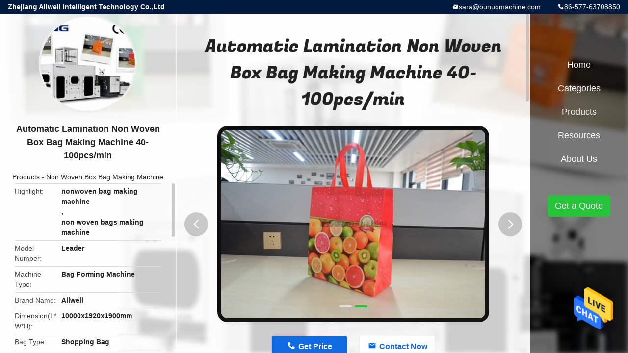

--- FILE ---
content_type: text/html
request_url: https://www.bagmaking-machine.com/sale-7785156-automatic-lamination-non-woven-box-bag-making-machine-40-100pcs-min.html
body_size: 10667
content:

<!DOCTYPE html>
<html  lang=en>
<head>
	<meta charset="utf-8">
	<meta http-equiv="X-UA-Compatible" content="IE=edge">
	<meta name="viewport" content="width=device-width, initial-scale=1">
    <title>Automatic Lamination Non Woven Box Bag Making Machine 40-100pcs/min</title>
    <meta name="keywords" content="nonwoven bag making machine, non woven bags making machine, Non Woven Box Bag Making Machine" />
    <meta name="description" content="High quality Automatic Lamination Non Woven Box Bag Making Machine 40-100pcs/min from China, China's leading product market nonwoven bag making machine product, with strict quality control non woven bags making machine factories, producing high quality non woven bags making machine Products." />
				<link rel='preload'
					  href=/photo/bagmaking-machine/sitetpl/style/common.css?ver=1642581561 as='style'><link type='text/css' rel='stylesheet'
					  href=/photo/bagmaking-machine/sitetpl/style/common.css?ver=1642581561 media='all'><meta property="og:title" content="Automatic Lamination Non Woven Box Bag Making Machine 40-100pcs/min" />
<meta property="og:description" content="High quality Automatic Lamination Non Woven Box Bag Making Machine 40-100pcs/min from China, China's leading product market nonwoven bag making machine product, with strict quality control non woven bags making machine factories, producing high quality non woven bags making machine Products." />
<meta property="og:type" content="product" />
<meta property="og:availability" content="instock" />
<meta property="og:site_name" content="Zhejiang Allwell Intelligent Technology Co.,Ltd" />
<meta property="og:url" content="https://www.bagmaking-machine.com/sale-7785156-automatic-lamination-non-woven-box-bag-making-machine-40-100pcs-min.html" />
<meta property="og:image" content="https://www.bagmaking-machine.com/photo/ps11729213-automatic_lamination_non_woven_box_bag_making_machine_40_100pcs_min.jpg" />
<link rel="canonical" href="https://www.bagmaking-machine.com/sale-7785156-automatic-lamination-non-woven-box-bag-making-machine-40-100pcs-min.html" />
<link rel="alternate" href="https://m.bagmaking-machine.com/sale-7785156-automatic-lamination-non-woven-box-bag-making-machine-40-100pcs-min.html" media="only screen and (max-width: 640px)" />
<style type="text/css">
/*<![CDATA[*/
.consent__cookie {position: fixed;top: 0;left: 0;width: 100%;height: 0%;z-index: 100000;}.consent__cookie_bg {position: fixed;top: 0;left: 0;width: 100%;height: 100%;background: #000;opacity: .6;display: none }.consent__cookie_rel {position: fixed;bottom:0;left: 0;width: 100%;background: #fff;display: -webkit-box;display: -ms-flexbox;display: flex;flex-wrap: wrap;padding: 24px 80px;-webkit-box-sizing: border-box;box-sizing: border-box;-webkit-box-pack: justify;-ms-flex-pack: justify;justify-content: space-between;-webkit-transition: all ease-in-out .3s;transition: all ease-in-out .3s }.consent__close {position: absolute;top: 20px;right: 20px;cursor: pointer }.consent__close svg {fill: #777 }.consent__close:hover svg {fill: #000 }.consent__cookie_box {flex: 1;word-break: break-word;}.consent__warm {color: #777;font-size: 16px;margin-bottom: 12px;line-height: 19px }.consent__title {color: #333;font-size: 20px;font-weight: 600;margin-bottom: 12px;line-height: 23px }.consent__itxt {color: #333;font-size: 14px;margin-bottom: 12px;display: -webkit-box;display: -ms-flexbox;display: flex;-webkit-box-align: center;-ms-flex-align: center;align-items: center }.consent__itxt i {display: -webkit-inline-box;display: -ms-inline-flexbox;display: inline-flex;width: 28px;height: 28px;border-radius: 50%;background: #e0f9e9;margin-right: 8px;-webkit-box-align: center;-ms-flex-align: center;align-items: center;-webkit-box-pack: center;-ms-flex-pack: center;justify-content: center }.consent__itxt svg {fill: #3ca860 }.consent__txt {color: #a6a6a6;font-size: 14px;margin-bottom: 8px;line-height: 17px }.consent__btns {display: -webkit-box;display: -ms-flexbox;display: flex;-webkit-box-orient: vertical;-webkit-box-direction: normal;-ms-flex-direction: column;flex-direction: column;-webkit-box-pack: center;-ms-flex-pack: center;justify-content: center;flex-shrink: 0;}.consent__btn {width: 280px;height: 40px;line-height: 40px;text-align: center;background: #3ca860;color: #fff;border-radius: 4px;margin: 8px 0;-webkit-box-sizing: border-box;box-sizing: border-box;cursor: pointer;font-size:14px}.consent__btn:hover {background: #00823b }.consent__btn.empty {color: #3ca860;border: 1px solid #3ca860;background: #fff }.consent__btn.empty:hover {background: #3ca860;color: #fff }.open .consent__cookie_bg {display: block }.open .consent__cookie_rel {bottom: 0 }@media (max-width: 760px) {.consent__btns {width: 100%;align-items: center;}.consent__cookie_rel {padding: 20px 24px }}.consent__cookie.open {display: block;}.consent__cookie {display: none;}
/*]]>*/
</style>
<script type="text/javascript">
/*<![CDATA[*/
window.isvideotpl = 0;window.detailurl = '';
var isShowGuide=0;showGuideColor=0;var company_type = 26;var webim_domain = '';

var colorUrl = '';
var aisearch = 0;
var selfUrl = '';
window.playerReportUrl='/vod/view_count/report';
var query_string = ["Products","Detail"];
var g_tp = '';
var customtplcolor = 99706;
window.predomainsub = "";
/*]]>*/
</script>
</head>
<body>
<img src="/logo.gif" style="display:none" alt="logo"/>
    <div id="floatAd" style="z-index: 110000;position:absolute;right:30px;bottom:60px;height:79px;display: block;">
                                <a href="/webim/webim_tab.html" rel="nofollow" data-uid="3345" onclick= 'setwebimCookie(3345,7785156,26);' target="_blank">
            <img style="width: 80px;cursor: pointer;" alt='Send Message' src="/images/floatimage_chat.gif"/>
        </a>
                                </div>
<a style="display: none!important;" title="Zhejiang Allwell Intelligent Technology Co.,Ltd" class="float-inquiry" href="/contactnow.html" onclick='setinquiryCookie("{\"showproduct\":1,\"pid\":\"7785156\",\"name\":\"Automatic Lamination Non Woven Box Bag Making Machine 40-100pcs\\/min\",\"source_url\":\"\\/sale-7785156-automatic-lamination-non-woven-box-bag-making-machine-40-100pcs-min.html\",\"picurl\":\"\\/photo\\/pd11729213-automatic_lamination_non_woven_box_bag_making_machine_40_100pcs_min.jpg\",\"propertyDetail\":[[\"Model Number\",\"Leader\"],[\"Machine Type\",\"Bag Forming Machine\"],[\"Brand Name\",\"Allwell\"],[\"Dimension(L*W*H)\",\"10000x1920x1900mm\"]],\"company_name\":null,\"picurl_c\":\"\\/photo\\/pc11729213-automatic_lamination_non_woven_box_bag_making_machine_40_100pcs_min.jpg\",\"price\":\"\",\"username\":\"Sara\",\"viewTime\":\"Last Login : 1 hours 02 minutes ago\",\"subject\":\"Please send me a quote on your Automatic Lamination Non Woven Box Bag Making Machine 40-100pcs\\/min\",\"countrycode\":\"\"}");'></a>
<style type="text/css">.vr-asidebox {position: fixed; bottom: 290px; left: 16px; width: 160px; height: 90px; background: #eee; overflow: hidden; border: 4px solid rgba(4, 120, 237, 0.24); box-shadow: 0px 8px 16px rgba(0, 0, 0, 0.08); border-radius: 8px; display: none; z-index: 1000; } .vr-small {position: fixed; bottom: 290px; left: 16px; width: 72px; height: 90px; background: url(/images/ctm_icon_vr.png) no-repeat center; background-size: 69.5px; overflow: hidden; display: none; cursor: pointer; z-index: 1000; display: block; text-decoration: none; } .vr-group {position: relative; } .vr-animate {width: 160px; height: 90px; background: #eee; position: relative; } .js-marquee {/*margin-right: 0!important;*/ } .vr-link {position: absolute; top: 0; left: 0; width: 100%; height: 100%; display: none; } .vr-mask {position: absolute; top: 0px; left: 0px; width: 100%; height: 100%; display: block; background: #000; opacity: 0.4; } .vr-jump {position: absolute; top: 0px; left: 0px; width: 100%; height: 100%; display: block; background: url(/images/ctm_icon_see.png) no-repeat center center; background-size: 34px; font-size: 0; } .vr-close {position: absolute; top: 50%; right: 0px; width: 16px; height: 20px; display: block; transform: translate(0, -50%); background: rgba(255, 255, 255, 0.6); border-radius: 4px 0px 0px 4px; cursor: pointer; } .vr-close i {position: absolute; top: 0px; left: 0px; width: 100%; height: 100%; display: block; background: url(/images/ctm_icon_left.png) no-repeat center center; background-size: 16px; } .vr-group:hover .vr-link {display: block; } .vr-logo {position: absolute; top: 4px; left: 4px; width: 50px; height: 14px; background: url(/images/ctm_icon_vrshow.png) no-repeat; background-size: 48px; }
</style>

<div class="detail-wrap">
    <header class="header_detail_99705_110 clearfix">
            <span class="top-company">
                Zhejiang Allwell Intelligent Technology Co.,Ltd            </span>
                            <span class="top-phone iconfont icon-phone">86-577-63708850</span>
                        <a href="mailto:sara@ounuomachine.com" class="top-email iconfont icon-mail">sara@ounuomachine.com</a>
    </header>
    <div class="detail-main-wrap">
        <div class="detail_left_99705_111">
    <div class="left-top">
        <div class="img-cover">
            <img src="/photo/pc11729213-automatic_lamination_non_woven_box_bag_making_machine_40_100pcs_min.jpg" alt="Automatic Lamination Non Woven Box Bag Making Machine 40-100pcs/min" />        </div>
        <h3 class="left-title">
            Automatic Lamination Non Woven Box Bag Making Machine 40-100pcs/min        </h3>
        <div class="left-cate">
             <a title="Products" href="/products.html">Products</a> - <a title="China Non Woven Box Bag Making Machine Manufacturers" href="/supplier-40593-non-woven-box-bag-making-machine">Non Woven Box Bag Making Machine</a>        </div>
    </div>
    <div class="left-bottom">
        <ul>
                                    <li>
                <div class="detail-attr">Highlight</div>
                <div class="bottom-val">
                        <h2 style='display: inline-block;font-weight: bold;font-size: 14px;'>nonwoven bag making machine</h2>, <h2 style='display: inline-block;font-weight: bold;font-size: 14px;'>non woven bags making machine</h2>                </div>
            </li>
                                    <li>
                <div class="detail-attr">Model Number</div>
                <div class="bottom-val">
                    Leader                </div>
            </li>
                        <li>
                <div class="detail-attr">Machine Type</div>
                <div class="bottom-val">
                    Bag Forming Machine                </div>
            </li>
                        <li>
                <div class="detail-attr">Brand Name</div>
                <div class="bottom-val">
                    Allwell                </div>
            </li>
                        <li>
                <div class="detail-attr">Dimension(L*W*H)</div>
                <div class="bottom-val">
                    10000x1920x1900mm                </div>
            </li>
                        <li>
                <div class="detail-attr">Bag Type</div>
                <div class="bottom-val">
                    Shopping Bag                </div>
            </li>
                        <li>
                <div class="detail-attr">Production Speed</div>
                <div class="bottom-val">
                    40-100pcs/min                </div>
            </li>
                        <li>
                <div class="detail-attr">Computerized</div>
                <div class="bottom-val">
                    Yes                </div>
            </li>
                        <li>
                <div class="detail-attr">Unwinding Roll Core Diameter</div>
                <div class="bottom-val">
                    76mm                </div>
            </li>
                        <li>
                <div class="detail-attr">Bag Thickness(G.S.M)</div>
                <div class="bottom-val">
                    30-100g                </div>
            </li>
                        <li>
                <div class="detail-attr">Payment</div>
                <div class="bottom-val">
                    30%deposit By T/T ,70% Balance Before Shipment                </div>
            </li>
                        <li>
                <div class="detail-attr">Delivery Time</div>
                <div class="bottom-val">
                    30 Working Days After Received The Deposit                </div>
            </li>
            
                        <li>
                <div class="detail-attr">Place of Origin</div>
                <div class="bottom-val">
                    Zhejiang China (Mainland)                </div>
            </li>
                        <li>
                <div class="detail-attr">Brand Name</div>
                <div class="bottom-val">
                    Allwell                </div>
            </li>
                        <li>
                <div class="detail-attr">Certification</div>
                <div class="bottom-val">
                    CE                </div>
            </li>
                        <li>
                <div class="detail-attr">Model Number</div>
                <div class="bottom-val">
                    Leader                </div>
            </li>
                                    <li>
                <div class="detail-attr">Minimum Order Quantity</div>
                <div class="bottom-val">
                    1set                </div>
            </li>
                        <li>
                <div class="detail-attr">Packaging Details</div>
                <div class="bottom-val">
                    Shrink film and wooden case packing                </div>
            </li>
                        <li>
                <div class="detail-attr">Delivery Time</div>
                <div class="bottom-val">
                    30 working days                </div>
            </li>
                        <li>
                <div class="detail-attr">Supply Ability</div>
                <div class="bottom-val">
                    10 sets /per month                </div>
            </li>
                    </ul>
    </div>
</div>
<!-- detail_center_99705_112 -->
<div class="detail_center_99705_112">
    <h1>
        Automatic Lamination Non Woven Box Bag Making Machine 40-100pcs/min    </h1>
    <!-- 轮播 -->
    <div class="detail-slide">
        <ul class="bd">
                                        <li class="img-cover">
                    <img src="/photo/pl11729213-automatic_lamination_non_woven_box_bag_making_machine_40_100pcs_min.jpg" alt="Automatic Lamination Non Woven Box Bag Making Machine 40-100pcs/min" />                </li>
                            <li class="img-cover">
                    <img src="/photo/pl11729220-automatic_lamination_non_woven_box_bag_making_machine_40_100pcs_min.jpg" alt="Automatic Lamination Non Woven Box Bag Making Machine 40-100pcs/min" />                </li>
                    </ul>
        <div class="hd">
            <ul>
                <li class="on"></li>
            </ul>
            <a href="javascript:;" class="iconfont icon-previous prev comm-prev">
            <i class="innerdesc">button</i>
            </a>
            <a href="javascript:;" class="iconfont icon-next next comm-next">
            <i class="innerdesc">button</i>
            </a>
        </div>
    </div>
    <!-- 按钮 -->
    <div class="btn-list">
        <a rel="nofollow" target='_blank' href="/contactnow.html"
           onclick='setinquiryCookie("{\"showproduct\":1,\"pid\":\"7785156\",\"name\":\"Automatic Lamination Non Woven Box Bag Making Machine 40-100pcs\\/min\",\"source_url\":\"\\/sale-7785156-automatic-lamination-non-woven-box-bag-making-machine-40-100pcs-min.html\",\"picurl\":\"\\/photo\\/pd11729213-automatic_lamination_non_woven_box_bag_making_machine_40_100pcs_min.jpg\",\"propertyDetail\":[[\"Model Number\",\"Leader\"],[\"Machine Type\",\"Bag Forming Machine\"],[\"Brand Name\",\"Allwell\"],[\"Dimension(L*W*H)\",\"10000x1920x1900mm\"]],\"company_name\":null,\"picurl_c\":\"\\/photo\\/pc11729213-automatic_lamination_non_woven_box_bag_making_machine_40_100pcs_min.jpg\",\"price\":\"\",\"username\":\"Sara\",\"viewTime\":\"Last Login : 2 hours 02 minutes ago\",\"subject\":\"Please send me more information on your Automatic Lamination Non Woven Box Bag Making Machine 40-100pcs\\/min\",\"countrycode\":\"\"}");' class="iconfont icon-phone">Get Price</a>
        <a rel="nofollow" target='_blank' href="/contactnow.html"
           onclick='setinquiryCookie("{\"showproduct\":1,\"pid\":\"7785156\",\"name\":\"Automatic Lamination Non Woven Box Bag Making Machine 40-100pcs\\/min\",\"source_url\":\"\\/sale-7785156-automatic-lamination-non-woven-box-bag-making-machine-40-100pcs-min.html\",\"picurl\":\"\\/photo\\/pd11729213-automatic_lamination_non_woven_box_bag_making_machine_40_100pcs_min.jpg\",\"propertyDetail\":[[\"Model Number\",\"Leader\"],[\"Machine Type\",\"Bag Forming Machine\"],[\"Brand Name\",\"Allwell\"],[\"Dimension(L*W*H)\",\"10000x1920x1900mm\"]],\"company_name\":null,\"picurl_c\":\"\\/photo\\/pc11729213-automatic_lamination_non_woven_box_bag_making_machine_40_100pcs_min.jpg\",\"price\":\"\",\"username\":\"Sara\",\"viewTime\":\"Last Login : 2 hours 02 minutes ago\",\"subject\":\"Please send me more information on your Automatic Lamination Non Woven Box Bag Making Machine 40-100pcs\\/min\",\"countrycode\":\"\"}");' class="iconfont icon-mail">Contact Now</a>
    </div>
    <!-- detail_center_richtext_114 -->
    <div class="detail_center_richtext_114">
        <p>&nbsp;</p>

<p><strong>2016 Last Design High Quality Automatic Lamination Non Woven Box Bag Making Machine</strong><strong><span style="font-size:14px"><span style="font-family:arial,helvetica,sans-serif"> </span></span></strong></p>

<p><span style="font-size:14px"><span style="font-family:arial,helvetica,sans-serif">&nbsp;<img alt="Automatic Lamination Non Woven Box Bag Making Machine 40-100pcs/min 0" src="/images/load_icon.gif" style="height:434px; max-width:730px; visibility:visible; width:599px" class="lazyi" data-original="/photo/bagmaking-machine/editor/20160315152559_23217.png"></span></span></p>

<p>&nbsp;</p>

<p><span style="font-size:14px"><span style="font-family:arial,helvetica,sans-serif"><strong>Product&nbsp;Application</strong></span></span></p>

<p>&nbsp;</p>

<p><span style="font-size:14px"><span style="font-family:arial,helvetica,sans-serif">This&nbsp;machine&nbsp;takes&nbsp;laminated&nbsp;PP&nbsp;non&nbsp;woven&nbsp;fabric&nbsp;as&nbsp;raw&nbsp;materia,&nbsp;only&nbsp;make&nbsp;box&nbsp;type&nbsp;laminated&nbsp;non&nbsp;woven</span></span></p>

<p><span style="font-size:14px"><span style="font-family:arial,helvetica,sans-serif">&nbsp;bag.&nbsp;It&nbsp;adopt&nbsp;touch&nbsp;screen&nbsp;controller.&nbsp;You&nbsp;can&nbsp;easily&nbsp;adjust&nbsp;the&nbsp;bag&nbsp;size&nbsp;and&nbsp;loop&nbsp;handle&nbsp;size.</span></span></p>

<p>&nbsp;</p>

<p><span style="font-size:14px"><span style="font-family:arial,helvetica,sans-serif"><strong>Material</strong></span></span></p>

<p>&nbsp;</p>

<p><span style="font-size:14px"><span style="font-family:arial,helvetica,sans-serif">1.&nbsp;Laminated&nbsp;Non&nbsp;Woven&nbsp;Fabric.&nbsp;(PP&nbsp;non&nbsp;woven&nbsp;fabric&nbsp;laminated&nbsp;with&nbsp;BOPP&nbsp;film.&nbsp;Before&nbsp;lamination,&nbsp;using&nbsp;</span></span></p>

<p><span style="font-size:14px"><span style="font-family:arial,helvetica,sans-serif">rotogravure&nbsp;printing&nbsp;machine&nbsp;printing&nbsp;the&nbsp;BOPP&nbsp;film)</span></span></p>

<p><span style="font-size:14px"><span style="font-family:arial,helvetica,sans-serif">2.&nbsp;PP&nbsp;Non&nbsp;Woven&nbsp;Fabric&nbsp;With&nbsp;Printing</span></span></p>

<p>&nbsp;</p>

<p><span style="font-size:14px"><span style="font-family:arial,helvetica,sans-serif"><strong>Compare&nbsp;with&nbsp;other&nbsp;model&nbsp;bag&nbsp;making&nbsp;machine,&nbsp;what&nbsp;is&nbsp;the&nbsp;different&nbsp;of&nbsp;Leader?</strong></span></span></p>

<p>&nbsp;</p>

<p><span style="font-size:14px"><span style="font-family:arial,helvetica,sans-serif">It&nbsp;is&nbsp;different&nbsp;technology.&nbsp;A&nbsp;new&nbsp;market&nbsp;to&nbsp;take&nbsp;place&nbsp;of&nbsp;paper&nbsp;bag,&nbsp;manual&nbsp;box&nbsp;bag.&nbsp;Beautiful&nbsp;and&nbsp;more&nbsp;</span></span></p>

<p><span style="font-size:14px"><span style="font-family:arial,helvetica,sans-serif">efficient.</span></span></p>

<p>&nbsp;</p>

<p><span style="font-size:14px"><span style="font-family:arial,helvetica,sans-serif">In&nbsp;general&nbsp;case,&nbsp;non&nbsp;woven&nbsp;box&nbsp;bag&nbsp;made&nbsp;by&nbsp;machine&nbsp;need&nbsp;to&nbsp;turn&nbsp;around.&nbsp;But&nbsp;the&nbsp;leader&nbsp;made&nbsp;new&nbsp;non</span></span></p>

<p><span style="font-size:14px"><span style="font-family:arial,helvetica,sans-serif">&nbsp;woven&nbsp;bag&nbsp;don&rsquo;t&nbsp;need&nbsp;turn.&nbsp;It&nbsp;is&nbsp;one&nbsp;time&nbsp;finished&nbsp;with&nbsp;automatic&nbsp;folding&nbsp;part.</span></span></p>

<p>&nbsp;</p>

<table border="1" cellpadding="0" cellspacing="0" style="height:305px; width:574px">
	<tbody>
		<tr>
			<td colspan="3">
			<p>Main&nbsp;Technical&nbsp;Variables:</p>
			</td>
		</tr>
		<tr>
			<td colspan="2">
			<p>Type</p>
			</td>
			<td>
			<p>Leader</p>
			</td>
		</tr>
		<tr>
			<td colspan="2">
			<p>Max&nbsp;Unwinding&nbsp;Width</p>
			</td>
			<td>
			<p>1350mm</p>
			</td>
		</tr>
		<tr>
			<td colspan="2">
			<p>Production&nbsp;speed</p>
			</td>
			<td>
			<p>40-60pcs/min</p>
			</td>
		</tr>
		<tr>
			<td rowspan="3">
			<p>Bag&nbsp;Size</p>
			</td>
			<td>
			<p>Gusset</p>
			</td>
			<td>
			<p>90-200mm</p>
			</td>
		</tr>
		<tr>
			<td>
			<p>Width</p>
			</td>
			<td>
			<p>240-450mm</p>
			</td>
		</tr>
		<tr>
			<td>
			<p>High</p>
			</td>
			<td>
			<p>220-500mm</p>
			</td>
		</tr>
		<tr>
			<td colspan="2">
			<p>Loop&nbsp;handle&nbsp;length</p>
			</td>
			<td>
			<p>370-520mm</p>
			</td>
		</tr>
		<tr>
			<td colspan="2">
			<p>Air&nbsp;Pressure&nbsp;Request</p>
			</td>
			<td>
			<p>1.2m3/min,&nbsp;1.0Mpa</p>
			</td>
		</tr>
		<tr>
			<td colspan="2">
			<p>Total&nbsp;power</p>
			</td>
			<td>
			<p>28KW</p>
			</td>
		</tr>
		<tr>
			<td colspan="2">
			<p>Power&nbsp;Request</p>
			</td>
			<td>
			<p>380V,50Hz,&nbsp;3Phase</p>
			</td>
		</tr>
		<tr>
			<td colspan="2">
			<p>Overall&nbsp;size&nbsp;(L*W*H)</p>
			</td>
			<td>
			<p>7100*2600*3300mm</p>
			</td>
		</tr>
		<tr>
			<td colspan="2">
			<p>Total&nbsp;Weight</p>
			</td>
			<td>
			<p>6500KGS</p>
			</td>
		</tr>
	</tbody>
</table>

<p>&nbsp;</p>

<p>&nbsp;</p>

<p><span style="font-size:14px"><span style="font-family:arial,helvetica,sans-serif"><img alt="Automatic Lamination Non Woven Box Bag Making Machine 40-100pcs/min 1" src="/images/load_icon.gif" style="height:698.58px; max-width:730px; visibility:visible; width:670px" class="lazyi" data-original="/photo/bagmaking-machine/editor/20160315152559_33943.jpg"></span></span></p>

<p><span style="font-size:14px"><span style="font-family:arial,helvetica,sans-serif"><img alt="Automatic Lamination Non Woven Box Bag Making Machine 40-100pcs/min 2" src="/images/load_icon.gif" style="height:764.69px; max-width:730px; visibility:visible; width:670px" class="lazyi" data-original="/photo/bagmaking-machine/editor/20160315152600_49320.jpg"></span></span></p>

<p><span style="font-size:14px"><span style="font-family:arial,helvetica,sans-serif">&nbsp;</span></span></p>

<p><span style="font-size:14px"><span style="font-family:arial,helvetica,sans-serif"><img alt="Automatic Lamination Non Woven Box Bag Making Machine 40-100pcs/min 3" src="/images/load_icon.gif" style="height:356.92px; max-width:730px; visibility:visible; width:670px" class="lazyi" data-original="/photo/bagmaking-machine/editor/20160315152603_37712.png"></span></span></p>

<p>&nbsp;</p>

<p><span style="font-size:14px"><span style="font-family:arial,helvetica,sans-serif">&nbsp;<img alt="Automatic Lamination Non Woven Box Bag Making Machine 40-100pcs/min 4" src="/images/load_icon.gif" style="height:209px; max-width:730px; visibility:visible; width:669px" class="lazyi" data-original="/photo/bagmaking-machine/editor/20160315152603_98292.png"></span></span></p>

<p><br />
<span style="font-size:14px"><span style="font-family:arial,helvetica,sans-serif"><span style="color:rgb(128, 0, 128)">&nbsp;<img alt="Automatic Lamination Non Woven Box Bag Making Machine 40-100pcs/min 5" src="/images/load_icon.gif" style="height:194px; max-width:730px; visibility:visible; width:554px" class="lazyi" data-original="/photo/bagmaking-machine/editor/20160315152603_95429.png"><img alt="Automatic Lamination Non Woven Box Bag Making Machine 40-100pcs/min 6" src="/images/load_icon.gif" style="height:180px; max-width:730px; visibility:visible; width:554px" class="lazyi" data-original="/photo/bagmaking-machine/editor/20160315152604_81820.png"><img alt="Automatic Lamination Non Woven Box Bag Making Machine 40-100pcs/min 7" src="/images/load_icon.gif" style="height:209px; max-width:730px; visibility:visible; width:554px" class="lazyi" data-original="/photo/bagmaking-machine/editor/20160315152604_79726.png"><img alt="Automatic Lamination Non Woven Box Bag Making Machine 40-100pcs/min 8" src="/images/load_icon.gif" style="height:485px; max-width:730px; visibility:visible; width:554px" class="lazyi" data-original="/photo/bagmaking-machine/editor/20160315152604_85790.png"></span></span></span></p>

<p>&nbsp;</p>

<p><span style="font-size:14px"><span style="font-family:arial,helvetica,sans-serif"><img alt="Automatic Lamination Non Woven Box Bag Making Machine 40-100pcs/min 9" src="/images/load_icon.gif" style="height:582.45px; max-width:730px; visibility:visible; width:670px" class="lazyi" data-original="/photo/bagmaking-machine/editor/20160315152604_81682.jpg"></span></span></p>

<p><span style="font-size:14px"><span style="font-family:arial,helvetica,sans-serif"><img alt="Automatic Lamination Non Woven Box Bag Making Machine 40-100pcs/min 10" src="/images/load_icon.gif" style="height:496.69px; max-width:730px; visibility:visible; width:670px" class="lazyi" data-original="/photo/bagmaking-machine/editor/20160315152605_58430.jpg"></span></span></p>

<h3><span style="font-size:14px"><span style="font-family:arial,helvetica,sans-serif">Packaging</span></span></h3>

<table border="1" cellpadding="0" cellspacing="0" class="table">
	<tbody>
		<tr>
			<td>Selling Units:</td>
			<td>Single item</td>
		</tr>
		<tr>
			<td>Single package size:&nbsp;</td>
			<td>710X260X330 cm</td>
		</tr>
		<tr>
			<td>Single gross weight:</td>
			<td>6500.0 KG</td>
		</tr>
		<tr>
			<td>Package Type:</td>
			<td>wooden box&nbsp;</td>
		</tr>
	</tbody>
</table></img></img></img></img></img></img></img></img>    </div>
            <div class="tags">
            <span>Tags:</span>
                            <h2>
                    <a title="non woven carry bag making machine" href="/buy-non_woven_carry_bag_making_machine.html">non woven carry bag making machine</a>                </h2>
                            <h2>
                    <a title="nonwoven bag making machine" href="/buy-nonwoven_bag_making_machine.html">nonwoven bag making machine</a>                </h2>
                            <h2>
                    <a title="non woven bags making machine" href="/buy-non_woven_bags_making_machine.html">non woven bags making machine</a>                </h2>
                                </div>
        <!-- detail_related_cases_115 -->
    <div class="detail_related_cases_115">
        <div class="wrap">
            <!-- 标题 -->
                            <div class="comm-title">
                    <div class="title-text">Related Products</div>
                    <p>
                        Our products are sold all over the world, you can rest assured.                    </p>
                </div>
                        <!-- 轮播 -->
            <div class="slide">
                <ul class="bd clearfix">
                                        <li class="clearfix">
                        <div class="bd-wrap">
                                                        <a class="img-contain " title="40-100pcs / min Automated Non Woven Box Bag Making Machine Customized" href="/sale-7676446-40-100pcs-min-automated-non-woven-box-bag-making-machine-customized.html"><img alt="40-100pcs / min Automated Non Woven Box Bag Making Machine Customized" class="lazyi" data-original="/photo/pc11498772-40_100pcs_min_automated_non_woven_box_bag_making_machine_customized.jpg" src="/images/load_icon.gif" /></a>                            <h2 class="case-title">
                                <a class="title-link" title="40-100pcs / min Automated Non Woven Box Bag Making Machine Customized" href="/sale-7676446-40-100pcs-min-automated-non-woven-box-bag-making-machine-customized.html">40-100pcs / min Automated Non Woven Box Bag Making Machine Customized</a>                            </h2>
                        </div>
                    </li>
                                        <li class="clearfix">
                        <div class="bd-wrap">
                                                        <a class="img-contain " title="Auto Feeding System PP Woven / PP Non Woven Box Bag Making Machine 50pcs / min" href="/sale-8694682-auto-feeding-system-pp-woven-pp-non-woven-box-bag-making-machine-50pcs-min.html"><img alt="Auto Feeding System PP Woven / PP Non Woven Box Bag Making Machine 50pcs / min" class="lazyi" data-original="/photo/pc13558863-auto_feeding_system_pp_woven_pp_non_woven_box_bag_making_machine_50pcs_min.jpg" src="/images/load_icon.gif" /></a>                            <h2 class="case-title">
                                <a class="title-link" title="Auto Feeding System PP Woven / PP Non Woven Box Bag Making Machine 50pcs / min" href="/sale-8694682-auto-feeding-system-pp-woven-pp-non-woven-box-bag-making-machine-50pcs-min.html">Auto Feeding System PP Woven / PP Non Woven Box Bag Making Machine 50pcs / min</a>                            </h2>
                        </div>
                    </li>
                                        <li class="clearfix">
                        <div class="bd-wrap">
                                                        <a class="img-contain " title="40 KW Non Woven Box Bag Making Machine Taiwan Cylinder Bag Making Equipment" href="/sale-8694695-40-kw-non-woven-box-bag-making-machine-taiwan-cylinder-bag-making-equipment.html"><img alt="40 KW Non Woven Box Bag Making Machine Taiwan Cylinder Bag Making Equipment" class="lazyi" data-original="/photo/pc13558885-40_kw_non_woven_box_bag_making_machine_taiwan_cylinder_bag_making_equipment.jpg" src="/images/load_icon.gif" /></a>                            <h2 class="case-title">
                                <a class="title-link" title="40 KW Non Woven Box Bag Making Machine Taiwan Cylinder Bag Making Equipment" href="/sale-8694695-40-kw-non-woven-box-bag-making-machine-taiwan-cylinder-bag-making-equipment.html">40 KW Non Woven Box Bag Making Machine Taiwan Cylinder Bag Making Equipment</a>                            </h2>
                        </div>
                    </li>
                                        <li class="clearfix">
                        <div class="bd-wrap">
                                                        <a class="img-contain " title="Full Auto Non Woven Box Bag / Nonwoven Bag Making Machine 2 - 3 Workers Needed" href="/sale-8694697-full-auto-non-woven-box-bag-nonwoven-bag-making-machine-2-3-workers-needed.html"><img alt="Full Auto Non Woven Box Bag / Nonwoven Bag Making Machine 2 - 3 Workers Needed" class="lazyi" data-original="/photo/pc13558884-full_auto_non_woven_box_bag_nonwoven_bag_making_machine_2_3_workers_needed.jpg" src="/images/load_icon.gif" /></a>                            <h2 class="case-title">
                                <a class="title-link" title="Full Auto Non Woven Box Bag / Nonwoven Bag Making Machine 2 - 3 Workers Needed" href="/sale-8694697-full-auto-non-woven-box-bag-nonwoven-bag-making-machine-2-3-workers-needed.html">Full Auto Non Woven Box Bag / Nonwoven Bag Making Machine 2 - 3 Workers Needed</a>                            </h2>
                        </div>
                    </li>
                                        <li class="clearfix">
                        <div class="bd-wrap">
                                                        <a class="img-contain " title="Leader -500 Non Woven Bags Machine , Non Woven Fabric Bag Making Machine High Capacity" href="/sale-10610635-leader-500-non-woven-bags-machine-non-woven-fabric-bag-making-machine-high-capacity.html"><img alt="Leader -500 Non Woven Bags Machine , Non Woven Fabric Bag Making Machine High Capacity" class="lazyi" data-original="/photo/pc18783150-leader_500_non_woven_bags_machine_non_woven_fabric_bag_making_machine_high_capacity.jpg" src="/images/load_icon.gif" /></a>                            <h2 class="case-title">
                                <a class="title-link" title="Leader -500 Non Woven Bags Machine , Non Woven Fabric Bag Making Machine High Capacity" href="/sale-10610635-leader-500-non-woven-bags-machine-non-woven-fabric-bag-making-machine-high-capacity.html">Leader -500 Non Woven Bags Machine , Non Woven Fabric Bag Making Machine High Capacity</a>                            </h2>
                        </div>
                    </li>
                                        <li class="clearfix">
                        <div class="bd-wrap">
                                                        <a class="img-contain " title="Automatic Lamination Non Woven Box Bag Making Machine For Material PP Woven / Non Woven" href="/sale-10613762-automatic-lamination-non-woven-box-bag-making-machine-for-material-pp-woven-non-woven.html"><img alt="Automatic Lamination Non Woven Box Bag Making Machine For Material PP Woven / Non Woven" class="lazyi" data-original="/photo/pc18794243-automatic_lamination_non_woven_box_bag_making_machine_for_material_pp_woven_non_woven.jpg" src="/images/load_icon.gif" /></a>                            <h2 class="case-title">
                                <a class="title-link" title="Automatic Lamination Non Woven Box Bag Making Machine For Material PP Woven / Non Woven" href="/sale-10613762-automatic-lamination-non-woven-box-bag-making-machine-for-material-pp-woven-non-woven.html">Automatic Lamination Non Woven Box Bag Making Machine For Material PP Woven / Non Woven</a>                            </h2>
                        </div>
                    </li>
                                    </ul>
                <div class="hd comm-hd">
                    <div class="comm-hd-btns">
                        <a href="javascript:;" class="prev comm-prev iconfont icon-previous"><span class="innerdesc">描述</span></a>
                        <a href="javascript:;" class="next comm-next iconfont icon-next"><span class="innerdesc">描述</span></a>
                    </div>
                </div>
            </div>
        </div>
    </div>
</div>
<!-- detail_right_99705_113 -->
<div class="detail_right_99705_113">
    <ul class="nav">
        <li>
            <a title="Home" href="/">Home</a>        </li>
        <li>
                            <a href="javascript:;" title="Categories">Categories</a>
                        <div class="second">
                <a title="China Non Woven Box Bag Making Machine Manufacturers" href="/supplier-40593-non-woven-box-bag-making-machine">Non Woven Box Bag Making Machine</a><a title="China Non Woven Bag Making Machine Manufacturers" href="/supplier-40178-non-woven-bag-making-machine">Non Woven Bag Making Machine</a><a title="China Automatic Non Woven Bag Making Machine Manufacturers" href="/supplier-40179-automatic-non-woven-bag-making-machine">Automatic Non Woven Bag Making Machine</a><a title="China Paper Bag Making Machine Manufacturers" href="/supplier-428222-paper-bag-making-machine">Paper Bag Making Machine</a><a title="China Ultrasonic Non Woven Bag Making Machine Manufacturers" href="/supplier-40180-ultrasonic-non-woven-bag-making-machine">Ultrasonic Non Woven Bag Making Machine</a><a title="China PP Non Woven Bag Making Machine Manufacturers" href="/supplier-40181-pp-non-woven-bag-making-machine">PP Non Woven Bag Making Machine</a><a title="China PP Nonwoven Fabric Manufacturers" href="/supplier-40594-pp-nonwoven-fabric">PP Nonwoven Fabric</a><a title="China Flexographic Printing Machine Manufacturers" href="/supplier-40184-flexographic-printing-machine">Flexographic Printing Machine</a><a title="China Non Woven Fabric Making Machine Manufacturers" href="/supplier-40185-non-woven-fabric-making-machine">Non Woven Fabric Making Machine</a><a title="China Spunbond Nonwoven Fabric Manufacturers" href="/supplier-40590-spunbond-nonwoven-fabric">Spunbond Nonwoven Fabric</a><a title="China Film Lamination Machine Manufacturers" href="/supplier-40187-film-lamination-machine">Film Lamination Machine</a><a title="China PP Non Woven Fabric Making Machine Manufacturers" href="/supplier-40188-pp-non-woven-fabric-making-machine">PP Non Woven Fabric Making Machine</a><a title="China Non Woven Fabric Production Line Manufacturers" href="/supplier-40189-non-woven-fabric-production-line">Non Woven Fabric Production Line</a><a title="China Non Woven Screen Printing Machine Manufacturers" href="/supplier-40591-non-woven-screen-printing-machine">Non Woven Screen Printing Machine</a><a title="China Slitting And Rewinding Machine Manufacturers" href="/supplier-40592-slitting-and-rewinding-machine">Slitting And Rewinding Machine</a><a title="China Rotogravure Printing Machine Manufacturers" href="/supplier-40595-rotogravure-printing-machine">Rotogravure Printing Machine</a><a title="China Disposable Cutlery Making Machine Manufacturers" href="/supplier-394404-disposable-cutlery-making-machine">Disposable Cutlery Making Machine</a><a title="China Valve Bag Making Machine Manufacturers" href="/supplier-3080636-valve-bag-making-machine">Valve Bag Making Machine</a>            </div>
        </li>
        <li>
                            <a title="Products" href="/products.html">Products</a>                    </li>
        <li>
                         <a href="javascript:;" title="Resources"> Resources</a>
            <div class="second">
                <a target="_self" title="Latest company news about News" href="/news.html">News</a>                            
            </div>
                    </li>
        <li>
            <a title="About Us" href="/aboutus.html">About Us</a>            <div class="second">
                <a title="About Us" href="/aboutus.html">company profile</a>                                    <a title="Factory Tour" href="/factory.html">Factory Tour</a>                               
                <a title="Quality Control" href="/quality.html">Quality Control</a>                <a title="contact" href="/contactus.html">Contact Us</a>            </div>
        </li>
            </ul>
    <div class="quote">
        <a target='_blank' title="Get a Quote" href="/contactnow.html" onclick='setinquiryCookie("{\"showproduct\":1,\"pid\":\"7785156\",\"name\":\"Automatic Lamination Non Woven Box Bag Making Machine 40-100pcs\\/min\",\"source_url\":\"\\/sale-7785156-automatic-lamination-non-woven-box-bag-making-machine-40-100pcs-min.html\",\"picurl\":\"\\/photo\\/pd11729213-automatic_lamination_non_woven_box_bag_making_machine_40_100pcs_min.jpg\",\"propertyDetail\":[[\"Model Number\",\"Leader\"],[\"Machine Type\",\"Bag Forming Machine\"],[\"Brand Name\",\"Allwell\"],[\"Dimension(L*W*H)\",\"10000x1920x1900mm\"]],\"company_name\":null,\"picurl_c\":\"\\/photo\\/pc11729213-automatic_lamination_non_woven_box_bag_making_machine_40_100pcs_min.jpg\",\"price\":\"\",\"username\":\"Sara\",\"viewTime\":\"Last Login : 2 hours 02 minutes ago\",\"subject\":\"Please send me more information on your Automatic Lamination Non Woven Box Bag Making Machine 40-100pcs\\/min\",\"countrycode\":\"\"}");' rel="nofollow">Get a Quote</a>
    </div>
</div>    </div>
</div>
			<script type='text/javascript' src='/js/jquery.js'></script>
					  <script type='text/javascript' src='/js/common_99706.js'></script><script type="text/javascript"> (function() {var e = document.createElement('script'); e.type = 'text/javascript'; e.async = true; e.src = '/stats.js'; var s = document.getElementsByTagName('script')[0]; s.parentNode.insertBefore(e, s); })(); </script><noscript><img style="display:none" src="/stats.php" width=0 height=0 rel="nofollow"/></noscript>
<!-- Global site tag (gtag.js) - Google Ads: 723434461 -->
<script async src="https://www.googletagmanager.com/gtag/js?id=AW-723434461"></script>
<script>
  window.dataLayer = window.dataLayer || [];
  function gtag(){dataLayer.push(arguments);}
  gtag('js', new Date());

  gtag('config', 'AW-723434461', {cookie_flags: "SameSite=None;Secure"});
  gtag('config', 'UA-51111576-1', {cookie_flags: "SameSite=None;Secure"});
  gtag('config', 'UA-71973539-1', {cookie_flags: "SameSite=None;Secure"});
  gtag('config', 'AW-709705971', {cookie_flags: "SameSite=None;Secure"});

</script><script type="text/javascript">
/*<![CDATA[*/

									var htmlContent = `
								<div class="consent__cookie">
									<div class="consent__cookie_bg"></div>
									<div class="consent__cookie_rel">
										<div class="consent__close" onclick="allConsentNotGranted()">
											<svg t="1709102891149" class="icon" viewBox="0 0 1024 1024" version="1.1" xmlns="http://www.w3.org/2000/svg" p-id="3596" xmlns:xlink="http://www.w3.org/1999/xlink" width="32" height="32">
												<path d="M783.36 195.2L512 466.56 240.64 195.2a32 32 0 0 0-45.44 45.44L466.56 512l-271.36 271.36a32 32 0 0 0 45.44 45.44L512 557.44l271.36 271.36a32 32 0 0 0 45.44-45.44L557.44 512l271.36-271.36a32 32 0 0 0-45.44-45.44z" fill="#2C2C2C" p-id="3597"></path>
											</svg>
										</div>
										<div class="consent__cookie_box">
											<div class="consent__warm">Welcome to bagmaking-machine.com</div>
											<div class="consent__title">bagmaking-machine.com asks for your consent to use your personal data to:</div>
											<div class="consent__itxt"><i><svg t="1707012116255" class="icon" viewBox="0 0 1024 1024" version="1.1" xmlns="http://www.w3.org/2000/svg" p-id="11708" xmlns:xlink="http://www.w3.org/1999/xlink" width="20" height="20">
														<path d="M768 890.88H256a90.88 90.88 0 0 1-81.28-50.56 94.08 94.08 0 0 1 7.04-99.2A412.16 412.16 0 0 1 421.12 576a231.68 231.68 0 1 1 181.76 0 412.16 412.16 0 0 1 241.92 163.2 94.08 94.08 0 0 1 7.04 99.2 90.88 90.88 0 0 1-83.84 52.48zM512 631.68a344.96 344.96 0 0 0-280.96 146.56 30.08 30.08 0 0 0 0 32.64 26.88 26.88 0 0 0 24.32 16H768a26.88 26.88 0 0 0 24.32-16 30.08 30.08 0 0 0 0-32.64A344.96 344.96 0 0 0 512 631.68z m0-434.56a167.68 167.68 0 1 0 167.68 167.68A167.68 167.68 0 0 0 512 197.12z" p-id="11709"></path>
													</svg></i>Personalised advertising and content, advertising and content measurement, audience research and services development</div>
											<div class="consent__itxt"><i><svg t="1709102557526" class="icon" viewBox="0 0 1024 1024" version="1.1" xmlns="http://www.w3.org/2000/svg" p-id="2631" xmlns:xlink="http://www.w3.org/1999/xlink" width="20" height="20">
														<path d="M876.8 320H665.6c-70.4 0-128 57.6-128 128v358.4c0 70.4 57.6 128 128 128h211.2c70.4 0 128-57.6 128-128V448c0-70.4-57.6-128-128-128z m-211.2 64h211.2c32 0 64 25.6 64 64v320H608V448c0-38.4 25.6-64 57.6-64z m211.2 480H665.6c-25.6 0-44.8-12.8-57.6-38.4h320c-6.4 25.6-25.6 38.4-51.2 38.4z" p-id="2632"></path>
														<path d="M499.2 704c0-19.2-12.8-32-32-32H140.8c-19.2 0-38.4-19.2-38.4-38.4V224c0-19.2 19.2-32 38.4-32H768c19.2 0 38.4 19.2 38.4 38.4v38.4c0 19.2 12.8 32 32 32s32-12.8 32-32V224c0-51.2-44.8-96-102.4-96H140.8c-57.6 0-102.4 44.8-102.4 96v409.6c0 57.6 44.8 102.4 102.4 102.4h326.4c25.6 0 32-19.2 32-32z m0 64H326.4c-19.2 0-32 12.8-32 32s12.8 32 32 32h166.4c19.2 0 32-12.8 32-32s-12.8-32-25.6-32z" p-id="2633"></path>
													</svg></i>Store and/or access information on a device</div>
											<div class="consent__txt">Your personal data will be processed and information from your device (cookies, unique identifiers, and other device data) may be stored by, accessed by and shared with 135 TCF vendor(s) and 65 ad partner(s), or used specifically by this site or app.</div>
											<div class="consent__txt">Some vendors may process your personal data on the basis of legitimate interest, which you can object to by do not consent. Contact our platform customer service, you can also withdraw your consent.</div>


										</div>
										<div class="consent__btns">
											<span class="consent__btn" onclick="allConsentGranted()">Consent</span>
											<span class="consent__btn empty" onclick="allConsentNotGranted()">Do not consent</span>
										</div>
									</div>
								</div>
							`;
							var newElement = document.createElement('div');
							newElement.innerHTML = htmlContent;
							document.body.appendChild(newElement);
							var consent__cookie = {
								init:function(){},
								open:function(){
									document.querySelector('.consent__cookie').className = 'consent__cookie open';
									document.body.style.overflow = 'hidden';
								},
								close:function(){
									document.querySelector('.consent__cookie').className = 'consent__cookie';
									document.body.style.overflow = '';
								}
							};
		
jQuery(function($) {
floatAd('#floatAd', 2);
});
/*]]>*/
</script>
<script type="application/ld+json">
[
    {
        "@context": "https://schema.org/",
        "@type": "Product",
        "@id": "7785156",
        "name": "Automatic Lamination Non Woven Box Bag Making Machine 40-100pcs/min",
        "description": "Automatic Lamination Non Woven Box Bag Making Machine 40-100pcs/min, Find Complete Details about Automatic Lamination Non Woven Box Bag Making Machine 40-100pcs/min from Zhejiang Allwell Intelligent Technology Co.,Ltd Supplier or Manufacturer on bagmaking-machine.com",
        "image": [
            "https://www.bagmaking-machine.com/photo/pl11729213-automatic_lamination_non_woven_box_bag_making_machine_40_100pcs_min.jpg",
            "https://www.bagmaking-machine.com/photo/pl11729220-automatic_lamination_non_woven_box_bag_making_machine_40_100pcs_min.jpg"
        ],
        "sku": "Leader",
        "mpn": "7785156-00",
        "brand": {
            "@type": "Brand",
            "name": "Zhejiang Allwell Intelligent Technology Co.,Ltd"
        },
        "offers": {
            "@type": "Offer",
            "url": "https://www.bagmaking-machine.com/sale-7785156-automatic-lamination-non-woven-box-bag-making-machine-40-100pcs-min.html",
            "offerCount": 1,
            "availability": "https://schema.org/InStock",
            "priceCurrency": "USD",
            "price": "0.00",
            "priceValidUntil": "2026-10-28"
        },
        "review": {
            "@type": "Review",
            "author": {
                "@type": "Person",
                "name": "anonymous"
            },
            "reviewRating": {
                "@type": "Rating",
                "ratingValue": "4.9",
                "bestRating": 5
            }
        }
    },
    {
        "@context": "https://schema.org/",
        "@type": "ImageObject",
        "contentUrl": "https://www.bagmaking-machine.com/photo/pl11729213-automatic_lamination_non_woven_box_bag_making_machine_40_100pcs_min.jpg",
        "creditText": "bagmaking-machine.com",
        "creator": {
            "@type": "Person",
            "name": "Zhejiang Allwell Intelligent Technology Co.,Ltd"
        }
    },
    {
        "@context": "https://schema.org/",
        "@type": "BreadcrumbList",
        "itemListElement": [
            {
                "@type": "ListItem",
                "position": 1,
                "name": "Products",
                "item": "https://www.bagmaking-machine.com/products.html"
            },
            {
                "@type": "ListItem",
                "position": 2,
                "name": "Non Woven Box Bag Making Machine",
                "item": "https://www.bagmaking-machine.com/supplier-40593-non-woven-box-bag-making-machine"
            }
        ]
    }
]
</script></body>
</html>
<!-- static:2025-10-28 20:02:28 -->
